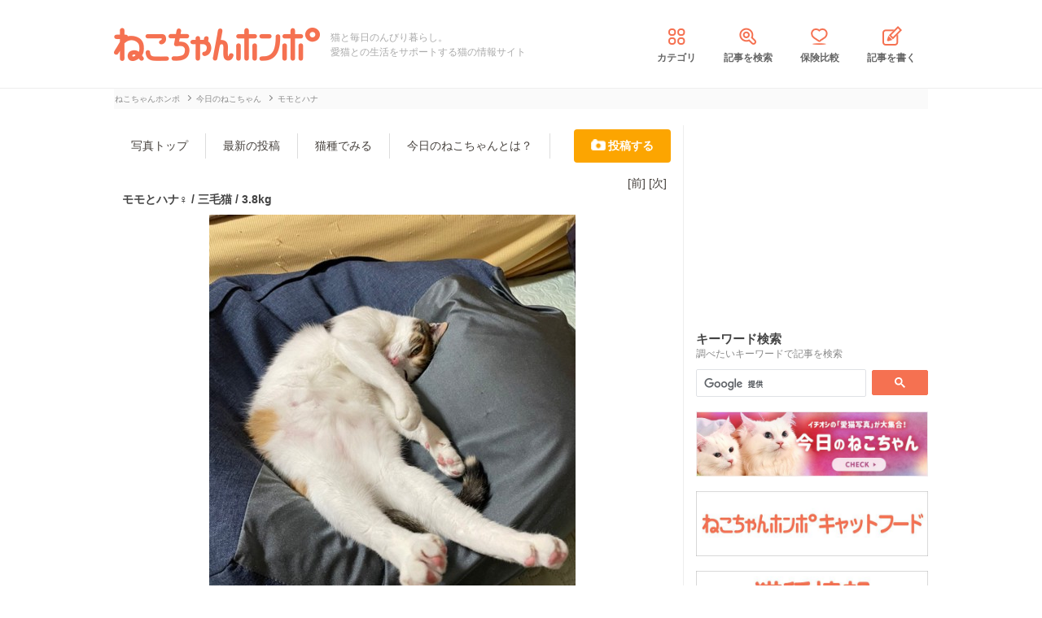

--- FILE ---
content_type: text/html; charset=UTF-8
request_url: https://nekochan.jp/photo/detail/28178
body_size: 8376
content:

<!doctype html>
<html><head prefix="og: http://ogp.me/ns# fb: http://ogp.me/ns/fb# article: http://ogp.me/ns/article#">
<meta charset="utf-8">

<!-- アイモバイルのオーバーレイ広告＆ディスプレイ広告＆オファーウォール -->
<script type="text/javascript">
  window.pbjsFlux = window.pbjsFlux || {};
  window.pbjsFlux.que = window.pbjsFlux.que || [];
</script>
<script async='async' src="https://flux-cdn.com/client/1000342/nekochan_01601.min.js"></script>

<script type="text/javascript">
  window.googletag = window.googletag || {};
  window.googletag.cmd = window.googletag.cmd || [];
</script>
<script async='async' src='https://securepubads.g.doubleclick.net/tag/js/gpt.js'></script>

<script type="text/javascript">
  window.fluxtag = {
    readyBids: {
      prebid: false,
      google: false
    },
    failSafeTimeout: 3e3,
    isFn: function isFn(object) {
      var _t = 'Function';
      var toString = Object.prototype.toString;
      return toString.call(object) === '[object ' + _t + ']';
    },
    launchAdServer: function () {
      if (!fluxtag.readyBids.prebid) {
        return;
      }
      fluxtag.requestAdServer();
    },
    requestAdServer: function () {
      if (!fluxtag.readyBids.google) {
        fluxtag.readyBids.google = true;
        googletag.cmd.push(function () {
          if (!!(pbjsFlux.setTargetingForGPTAsync) && fluxtag.isFn(pbjsFlux.setTargetingForGPTAsync)) {
            pbjsFlux.que.push(function () {
              pbjsFlux.setTargetingForGPTAsync();
            });
          }
          googletag.pubads().refresh(imobile_gam_slots);
        });
      }
    }
  };
</script>

<script type="text/javascript">
  setTimeout(function() {
    fluxtag.requestAdServer();
  }, fluxtag.failSafeTimeout);
</script>

<script type="text/javascript">
  var imobile_gam_slots = [];
  googletag.cmd.push(function () {
    var REFRESH_KEY = 'refresh';
    var REFRESH_VALUE = 'true';
    imobile_gam_slots.push(googletag.defineSlot('/9176203,21675598135/1884341', [[200, 200], [300, 280], [250, 250], 'fluid', [336, 280], [320, 180], [300, 250]], 'div-gpt-ad-1736155830573-0').addService(googletag.pubads()));
    imobile_gam_slots.push(googletag.defineSlot('/9176203,21675598135/1884342', ['fluid', [200, 200], [320, 180], [250, 250], [300, 250], [336, 280], [300, 280]], 'div-gpt-ad-1736155889885-0').addService(googletag.pubads()));
    imobile_gam_slots.push(googletag.defineSlot('/9176203,21675598135/1884343', [[250, 250], [336, 280], [320, 180], [200, 200], 'fluid', [300, 250], [300, 280]], 'div-gpt-ad-1736155949353-0').addService(googletag.pubads())); 
    imobile_gam_slots.push(googletag.defineSlot('/9176203,21675598135/1860436', [[320, 50], [320, 75], [320, 100], [320, 120], 'fluid', [320, 180]], 'div-gpt-ad-1717554377638-0').setTargeting(REFRESH_KEY, REFRESH_VALUE).setTargeting('test', 'event').addService(googletag.pubads()));
    // Number of seconds to wait after the slot becomes viewable.
    var SECONDS_TO_WAIT_AFTER_VIEWABILITY = 30;
    googletag.pubads().addEventListener('impressionViewable', function(event) {
      var slot = event.slot;
      if (slot.getTargeting(REFRESH_KEY).indexOf(REFRESH_VALUE) > -1) {
        window.imgoogletagrefresh = setTimeout(function() {
          googletag.pubads().refresh([slot]);
        }, SECONDS_TO_WAIT_AFTER_VIEWABILITY * 1000);
      }
    });

    googletag.pubads().enableSingleRequest();
    googletag.pubads().collapseEmptyDivs();
    googletag.pubads().disableInitialLoad();
    googletag.enableServices();

    if (!!(window.pbFlux) && !!(window.pbFlux.prebidBidder) && fluxtag.isFn(window.pbFlux.prebidBidder)) {
      pbjsFlux.que.push(function () {
        window.pbFlux.prebidBidder();
      });
    } else {
      fluxtag.readyBids.prebid = true;
      fluxtag.launchAdServer();
    }
  });
</script>
<meta http-equiv="X-UA-Compatible" content="IE=edge">
<title>モモとハナ（0歳）三毛猫の投稿写真 28178 | ねこちゃんホンポ</title>

<link rel="canonical" href="https://nekochan.jp/photo/detail/28178">


<meta name="description" content="モモとハナ（0歳）三毛猫 | 2022/11/13 21:35の投稿写真│眠いがシェー！究極のシェー寝│ねこちゃんホンポでは愛猫の写真を随時募集中。ぜひご投稿下さい♪">


<meta name="viewport" content="width=device-width, initial-scale=1">

<meta name="thumbnail" content="">
	

<meta name="google-site-verification" content="-FbfqIw_Dcqe6812lr9rTbev2lT-1AgDlOek_Ga6Yjk">
<meta name="google-site-verification" content="6mUyVUzQn4AS9avxb00F6cRAlfmaUz02d0LpEkdUDZg">

<meta name="p:domain_verify" content="e7d95b659c7cbc380bd2ab5b62170ffe">
<meta property="fb:admins" content="100008615237695">
<meta property="og:site_name" content="ねこちゃんホンポ">
<meta property="og:title" content="モモとハナ（0歳）三毛猫の投稿写真 28178 | ねこちゃんホンポ">
<meta property="og:locale" content="ja_JP">
<meta property="og:type" content="article">
<meta property="og:description" content="モモとハナ（0歳）三毛猫 | 2022/11/13 21:35の投稿写真│眠いがシェー！究極のシェー寝│ねこちゃんホンポでは愛猫の写真を随時募集中。ぜひご投稿下さい♪">
<meta property="og:url" content="https://nekochan.jp/photo/detail/28178">
<meta name="twitter:site" content="@necochan_honpo">
<meta name="twitter:description" content="モモとハナ（0歳）三毛猫 | 2022/11/13 21:35の投稿写真│眠いがシェー！究極のシェー寝│ねこちゃんホンポでは愛猫の写真を随時募集中。ぜひご投稿下さい♪">
<meta name="twitter:creator" content="@necochan_honpo">
<meta name="twitter:card" content="summary_large_image">
<meta name="twitter:title" content="モモとハナ（0歳）三毛猫の投稿写真 28178 | ねこちゃんホンポ">
<meta property="og:image" content="https://images.nekochan.jp/images/ogp-nekochan.png">
<meta name="twitter:image" content="https://images.nekochan.jp/images/ogp-nekochan.png">
	
<meta name="ROBOTS" CONTENT="NONE">
<meta name="robots" content="max-image-preview:large">

<style>img{max-width:100%;height:auto}</style>

<link rel="stylesheet" media="all" type="text/css" href="https://images.nekochan.jp/css/reset.css">
<link rel="stylesheet" media="all" type="text/css" href="https://images.nekochan.jp/css/style.css?1758256958">
<link rel="stylesheet" media="all" type="text/css" href="https://images.nekochan.jp/css/bs_forms.css?1766109494">
<link rel="stylesheet" media="all" type="text/css" href="https://images.nekochan.jp/css/articles_utility.css?1765853245">

<link rel="stylesheet" media="all" type="text/css" href="https://images.nekochan.jp/css/photo_style.css?1740643042">
	

<script src="https://ajax.googleapis.com/ajax/libs/jquery/1.11.2/jquery.min.js"></script>



<style type="text/css">
  .leave_recommend {
    position: fixed;
    inset: 0px;
    display: block;
    box-sizing: border-box;
    margin: auto;    
    background-color: #fff;
    overflow: hidden scroll;
    z-index: 2147483647;
  }
</style>

<link rel="alternate" type="application/atom+xml" title="Atom" href="/rss/atom.xml">

<!--icon-->
<link rel="shortcut icon" href="https://images.nekochan.jp/images/favi.ico" type="image/vnd.microsoft.icon">
<link rel="icon" href="https://images.nekochan.jp/images/favi.ico" type="image/vnd.microsoft.icon">
<link rel="apple-touch-icon" href="https://images.nekochan.jp/images/apple-touch-icon.png?20231013">
<link rel="apple-touch-icon" sizes="180x180" href="https://images.nekochan.jp/images/apple-touch-icon-180x180.png?20231013">


<script src="https://images.nekochan.jp/js/photo_good.js?1749100243"></script>


<!-- Global site tag (gtag.js) - Google Analytics -->
<script async src="https://www.googletagmanager.com/gtag/js?id=G-DRBWQ969NG"></script>
<script>
  window.dataLayer = window.dataLayer || [];
  function gtag(){dataLayer.push(arguments);}
  gtag('js', new Date());
  //gtag('config', 'G-DRBWQ969NG');
  gtag('config', 'G-DRBWQ969NG', {
    'content_group': ''
  });
</script>



  
<!-- Geniee Wrapper Head Tag -->
<script>
  window.gnshbrequest = window.gnshbrequest || {cmd:[]};
  window.gnshbrequest.cmd.push(function(){
    window.gnshbrequest.forceInternalRequest();
  });
</script>

<script async src="https://cpt.geniee.jp/hb/v1/143133/360/wrapper.min.js"></script>

<!-- <script async src="https://imp-adedge.i-mobile.co.jp/smarttags/438/nekochan.jp/default.js"></script>
<script>
  window.smarttag = window.smarttag || {cmd: []};
</script> -->

<script src="https://crs.adapf.com/cirqua.js?id=Z2nzn15e" id="cirqua-jssdk"></script>


<script async='async' src='https://www.googletagservices.com/tag/js/gpt.js'></script>
<script>
var googletag = googletag || {};
googletag.cmd = googletag.cmd || [];
</script>

<script>
googletag.cmd.push(function() {
googletag.defineSlot('/34264398/adstir_560_78152_202660', [300, 250], 'div-gpt-ad-1559010693978-0').addService(googletag.pubads());
googletag.pubads().enableSingleRequest();
googletag.enableServices();
});
</script>
	
<script>
googletag.cmd.push(function() {
googletag.defineSlot('/34264398/adstir_560_78152_202661', [300, 250], 'div-gpt-ad-1559010719075-0').addService(googletag.pubads());
googletag.pubads().enableSingleRequest();
googletag.enableServices();
});
</script>


<!-- Geniee Wrapper Head Tag -->
<!-- ジーニーのインストリーム広告用 -->
<script>
  window.gnshbrequest = window.gnshbrequest || {cmd:[]};
  window.gnshbrequest.cmd.push(function(){
    window.gnshbrequest.forceInternalRequest();
  });
</script>
<script async src="https://securepubads.g.doubleclick.net/tag/js/gpt.js"></script>
<script async src="https://cpt.geniee.jp/hb/v1/143133/360/wrapper.min.js"></script>
<!-- /Geniee Wrapper Head Tag -->

 <script async src="https://fundingchoicesmessages.google.com/i/pub-8547575683716908?ers=1" nonce="hcbUSyYjq4dmDgMXsan9RQ"></script><script nonce="hcbUSyYjq4dmDgMXsan9RQ">(function() {function signalGooglefcPresent() {if (!window.frames['googlefcPresent']) {if (document.body) {const iframe = document.createElement('iframe'); iframe.style = 'width: 0; height: 0; border: none; z-index: -1000; left: -1000px; top: -1000px;'; iframe.style.display = 'none'; iframe.name = 'googlefcPresent'; document.body.appendChild(iframe);} else {setTimeout(signalGooglefcPresent, 0);}}}signalGooglefcPresent();})();</script>
</head>
	
<body class="">



<!-- アイモバイルのオーバーレイ広告 -->
<div id="im_panel" style='position:fixed;bottom:0;left:0;right:0;width:100%;background:rgba(0, 0, 0, 0);z-index:99998;text-align:center;transform:translate3d(0, 0, 0);'>
  <button type="button" id="im_panel_close" class="btn_parts_sp" onclick="document.getElementById('im_panel').style.display='none'"></button>
  <div id='div-gpt-ad-1717554377638-0' style='margin:auto;text-align:center;z-index:99999;'>
    <script>
      googletag.cmd.push(function() { googletag.display('div-gpt-ad-1717554377638-0'); });
    </script>
  </div>
</div>
<style>.btn_parts_sp{font-family:Arial;width:14px;height:14px;margin:0;padding:0;padding:0;position:absolute;top:-13px;left:5px;cursor:pointer;background:rgba(0,0,0,0);border:none}.btn_parts_sp::after,.btn_parts_sp::before{content:"";position:absolute;top:50%;left:50%;width:2px;height:14px;background:#000}.btn_parts_sp::before{transform:translate(-50%,-50%) rotate(45deg)}.btn_parts_sp::after{transform:translate(-50%,-50%) rotate(-45deg)}@media screen and (min-width:599px){#im_panel{display:none}}</style>

<!--facebook tag-->
<div id="fb-root"></div>
<script>
(function(d, s, id) {
  var js, fjs = d.getElementsByTagName(s)[0];
  if (d.getElementById(id)) return;
  js = d.createElement(s); js.id = id;
  js.async = true;
  js.src = "//connect.facebook.net/ja_JP/sdk.js#xfbml=1&version=v2.0";
  fjs.parentNode.insertBefore(js, fjs);
}(document, 'script', 'facebook-jssdk'));

</script>
<script>
  (function() {
    var cx = '000998346455513717258:bulxnkga2y0';
    var gcse = document.createElement('script');
    gcse.type = 'text/javascript';
    gcse.async = true;
    gcse.src = 'https://cse.google.com/cse.js?cx=' + cx;
    var s = document.getElementsByTagName('script')[0];
    s.parentNode.insertBefore(gcse, s);
  })();
</script>

<div id="container">

<header id="header">
<div class="wrap">
	
<div class="header_logo">	<a href="https://nekochan.jp/"><img src="https://images.nekochan.jp/images/common/header_logo.png" alt="愛猫との生活をサポートする猫の情報サイト　ねこちゃんホンポ" width="254" height="42"></a>
	</div>
<div class="header_dis">猫と毎日のんびり暮らし。<br>愛猫との生活をサポートする猫の情報サイト</div>

<nav class="header_nav">
<ul>
<li><a href="https://nekochan.jp/cat/category_list"><img src="https://images.nekochan.jp/images/common/nav_cate.png" alt="カテゴリ" width="30" height="30">カテゴリ</a></li>
<li><a href="https://nekochan.jp/cat/search_form"><img src="https://images.nekochan.jp/images/common/nav_search.png" alt="記事を検索" width="30" height="30">記事を検索</a></li>
<li><a href="https://pet-hoken-hikaku.jp/insurance/detail/cat/0" target="_blank"><img src="https://images.nekochan.jp/images/common/nav_hoken.png" alt="保険比較" width="30" height="30">保険比較</a></li>
<li><a href="https://pochiwriter.com/" target="_blank"><img src="https://images.nekochan.jp/images/common/nav_post.png" alt="記事を書く" width="30" height="30">記事を書く</a></li>
</ul>
</nav>
		
</div>
</header>

<div class="wrap">

<div class="breadcrumb">
		<ul class="list" itemscope itemtype="http://schema.org/BreadcrumbList">
						<li itemprop="itemListElement" itemscope itemtype="http://schema.org/ListItem">
			<a href="https://nekochan.jp/" itemprop="item">
				<span itemprop="name">ねこちゃんホンポ</span>
			</a>
			<meta itemprop="position" content="1" />
		</li>
								<li itemprop="itemListElement" itemscope itemtype="http://schema.org/ListItem">
			<a href="https://nekochan.jp/photo" itemprop="item">
				<span itemprop="name">今日のねこちゃん</span>
			</a>
			<meta itemprop="position" content="2" />
		</li>
								<li class="detail_title">
			<span>モモとハナ</span>
		</li>
					</ul>
</div>

<div id="main" class="n-photo photo_detail">
	
	<div class="nav_menu">
	<ul>
		<li><a href="https://nekochan.jp/photo">写真トップ</a></li>
		<li><a href="https://nekochan.jp/photo/lists/all">最新の投稿</a></li>
		<li><a href="https://nekochan.jp/photo/breed_of_cats/lists">猫種でみる</a></li>
				<li><a href="https://nekochan.jp/photo/info">今日のねこちゃんとは？</a></li>
				<li class="regist"><a href="https://nekochan.jp/photo/breed_of_cats/regist">投稿する</a></li>
	</ul>
</div>
	
	<div class="detail_head">
		<div class="detail_head_navi">
			<ul>
								<li class="prev"><a href="https://nekochan.jp/photo/detail/28233">[前]</a></li>
												<li class="next"><a href="https://nekochan.jp/photo/detail/28177">[次]</a></li>
							</ul>
		</div>
		<div class="profile">
			<h1>モモとハナ♀						/ 三毛猫			 / 3.8kg</h1>
		</div>
	</div>
	
	<div class="photo">
		<img src="https://cdn.p-nest.co.jp/c/nekochan.jp/pro/resize/600x600/100/1/227bdf3fcd301087b235f356bfa663c9.jpg" width="450" height="600" alt="猫 三毛猫 モモとハナの写真">
	</div>
	<div class="upload_info">
		<p>投稿者: ヴェイパー</p>
		<p class="post_date">投稿日: 11/13</p>
	</div>
	
	<div class="desc">眠いがシェー！究極のシェー寝</div>
	<div class="post_info">
		<ul>
			<li id="photo_good" data-seq="28178" data-good_num="2"><span><img src="https://images.nekochan.jp/images/photo/iine.png" alt="いいね！" width="60" height="14">2</span></li>
			<li class="num"><img src="https://images.nekochan.jp/images/photo/ashiato.png" alt="足跡" width="17" height="14">213</li>
			<li class="report_link">[<a href="https://nekochan.jp/photo/report/28178">通報</a>]</li>
		</ul>
	</div>
	
	<div class="ads">
			</div>
	<div class="user_block">
		<div class="block">[<a href="https://nekochan.jp/photo/block/28178" onclick="return confirm('今後このユーザーの投稿は表示されなくなります。ブロックしてよろしいですか')">このユーザーをブロックする</a>]</div>
	</div>
	<div class="navi">
		<ul class="clearfix">
						<li class="prev"><a href="https://nekochan.jp/photo/detail/28233"><img src="https://cdn.p-nest.co.jp/c/nekochan.jp/pro/crop/100x100/center/7/c0e4e08b5be1f2d78d1ea49ca30abe46.jpg" alt="Prev Thumbnail" width="100" height="100" loading="lazy"><span>前の写真</span></a></li>
									<li class="next"><a href="https://nekochan.jp/photo/detail/28177"><img src="https://cdn.p-nest.co.jp/c/nekochan.jp/pro/crop/100x100/center/1/189fe13c8f448e9103dffab8aacbdd44.jpg" alt="Next Thumbnail" width="100" height="100" loading="lazy"><span>次の写真</span></a></li>
					</ul>
	</div>
	<div class="new_photos">
		<p class="sec_title">みんなの投稿(三毛猫)</p>
		<ul class="photo_loop list-style">
					<li class="photo_card">
				<a href="https://nekochan.jp/photo/detail/30982">
				<div class="photo_card_eyecatch">
					<img src="https://cdn.p-nest.co.jp/c/nekochan.jp/pro/crop/180x180/center/9/538a8489d1e7502b8e3f090fbae7cb64.jpg" alt="みゃあ画像" width="180" height="180" loading="lazy">
				</div>
				<div class="photo_card_detail">
					<p class="photo_card_doginfo">みゃあ/0歳/♀</p>
					<p class="photo_card_dis">この場所大好き💕甘えたさん笑笑</p>
				</div>
				</a>
			</li>
					<li class="photo_card">
				<a href="https://nekochan.jp/photo/detail/30904">
				<div class="photo_card_eyecatch">
					<img src="https://cdn.p-nest.co.jp/c/nekochan.jp/pro/crop/180x180/center/7/b0f851031af0f212f21a7af92a0a803f.jpg" alt="みゃあ画像" width="180" height="180" loading="lazy">
				</div>
				<div class="photo_card_detail">
					<p class="photo_card_doginfo">みゃあ/0歳/♀</p>
					<p class="photo_card_dis">やっとゆっくり寝れるにゃ〜</p>
				</div>
				</a>
			</li>
					<li class="photo_card">
				<a href="https://nekochan.jp/photo/detail/30890">
				<div class="photo_card_eyecatch">
					<img src="https://cdn.p-nest.co.jp/c/nekochan.jp/pro/crop/180x180/center/6/fb80429fd9cf0d564c348cc7e1568421.jpg" alt="もも画像" width="180" height="180" loading="lazy">
				</div>
				<div class="photo_card_detail">
					<p class="photo_card_doginfo">もも/3歳/♀</p>
					<p class="photo_card_dis">布団からひょっこり顔出しももちゃん🤗</p>
				</div>
				</a>
			</li>
					<li class="photo_card">
				<a href="https://nekochan.jp/photo/detail/30868">
				<div class="photo_card_eyecatch">
					<img src="https://cdn.p-nest.co.jp/c/nekochan.jp/pro/crop/180x180/center/2/3dd3cc49099db9c07e21f4475dcc2885.jpg" alt="もも画像" width="180" height="180" loading="lazy">
				</div>
				<div class="photo_card_detail">
					<p class="photo_card_doginfo">もも/5歳/♀</p>
					<p class="photo_card_dis">置き配終了の写真に写り込んだお嬢ちゃん…</p>
				</div>
				</a>
			</li>
					<li class="photo_card">
				<a href="https://nekochan.jp/photo/detail/30772">
				<div class="photo_card_eyecatch">
					<img src="https://cdn.p-nest.co.jp/c/nekochan.jp/pro/crop/180x180/center/9/cd7adadd1b34550221f444f9f1643c3b.jpg" alt="小麦画像" width="180" height="180" loading="lazy">
				</div>
				<div class="photo_card_detail">
					<p class="photo_card_doginfo">小麦/3歳/♀</p>
					<p class="photo_card_dis">縁側で日向ぼっこ中
夏だけど暑くないの…</p>
				</div>
				</a>
			</li>
					<li class="photo_card">
				<a href="https://nekochan.jp/photo/detail/30749">
				<div class="photo_card_eyecatch">
					<img src="https://cdn.p-nest.co.jp/c/nekochan.jp/pro/crop/180x180/center/5/9fe7e0d6d91152fc1643e619ab12d527.jpg" alt="小麦画像" width="180" height="180" loading="lazy">
				</div>
				<div class="photo_card_detail">
					<p class="photo_card_doginfo">小麦/2歳/♀</p>
					<p class="photo_card_dis">サーヤの使っている氷入りのコップに
手…</p>
				</div>
				</a>
			</li>
					<li class="photo_card">
				<a href="https://nekochan.jp/photo/detail/30734">
				<div class="photo_card_eyecatch">
					<img src="https://cdn.p-nest.co.jp/c/nekochan.jp/pro/crop/180x180/center/2/0338ecd635fe1755f5da9052360999ab.jpg" alt="もも画像" width="180" height="180" loading="lazy">
				</div>
				<div class="photo_card_detail">
					<p class="photo_card_doginfo">もも/5歳/♀</p>
					<p class="photo_card_dis">うわっ、スゴイ牙…　　　　　　</p>
				</div>
				</a>
			</li>
					<li class="photo_card">
				<a href="https://nekochan.jp/photo/detail/30559">
				<div class="photo_card_eyecatch">
					<img src="https://cdn.p-nest.co.jp/c/nekochan.jp/pro/crop/180x180/center/6/55ddbba23aecac633b4f98ee8e0bf4f4.jpg" alt="ニケ画像" width="180" height="180" loading="lazy">
				</div>
				<div class="photo_card_detail">
					<p class="photo_card_doginfo">ニケ/15歳/♀</p>
					<p class="photo_card_dis">行儀が良くていつも控えめ</p>
				</div>
				</a>
			</li>
				</ul>
	<!-- / .new_photos -->
	</div>
	<div class="post_photo_inv">
		<div class="more_photo wide_btn"><a href="https://nekochan.jp/photo/lists/108">もっと見る</a></div>
	</div>

 <!-- / #main -->
</div>
<div id="side">

	<div class="top_ad">
		<script async src="//pagead2.googlesyndication.com/pagead/js/adsbygoogle.js"></script>
<!-- neco001_PC_右カラムE -->
<ins class="adsbygoogle"
     style="display:inline-block;width:300px;height:250px"
     data-ad-client="ca-pub-1933819245264512"
     data-ad-slot="8384910041"></ins>
<script>
(adsbygoogle = window.adsbygoogle || []).push({});
</script>	</div>
	
	<!--search-->
	<div class="side_search">
		<h4 class="sidebar_title">
			キーワード検索
			<span class="side_memo">調べたいキーワードで記事を検索</span>
		</h4>
		<div class="form">
			<div class="gcse-searchbox-only"></div>
		</div>
	</div>
	
	<div class="home_banner">
		<p><a href="https://nekochan.jp/photo?ref=photo&src=nekotop_banner"><img src="https://cdn.p-nest.co.jp/c/nekochan.jp/pro/resize/600x600/100/7/e2220f7c554288f54767832f8ecbf01a.jpg" alt="今日のねこちゃん" width="320" height="90" loading="lazy"></a></p>
<p><a href="https://nekochan.jp/catfood"><img src="https://cdn.p-nest.co.jp/c/nekochan.jp/pro/resize/600x600/100/6/706299fccb99db5bf076733e6e3627fa.jpg" alt="キャットフード" width="320" height="90" loading="lazy"></a></p>
<p><a href="https://nekochan.jp/catspecies"><img src="https://cdn.p-nest.co.jp/c/nekochan.jp/pro/resize/600x600/100/9/2d77724188b767fb8ffbac10150c1f4b.jpg" alt="猫種情報" width="320" height="90" loading="lazy"></a></p>
<p><a href="https://nekochan.jp/news?ref=news_nekotop_banner"><img src="https://cdn.p-nest.co.jp/c/nekochan.jp/pro/resize/600x600/100/6/649e7645b190136b857e8687310351a7.jpg" alt="ねこちゃんホンポニュース" width="320" height="90" loading="lazy"></a></p>
<p><a href="https://nekochan-honpo.stores.jp/" target="_blank"><img src="https://cdn.p-nest.co.jp/c/nekochan.jp/pro/resize/600x600/100/5/7a174114e44a5eb46827c5fa4c9b54c1.jpg" alt="ねこちゃんホンポ オリジナルLINEスタンプ" width="320" height="90" loading="lazy"></a></p>
<p><a href="https://nekochan.jp/cat/article/408"><img src="https://cdn.p-nest.co.jp/c/nekochan.jp/pro/resize/600x600/100/4/5064c5dbdc1dd5a8916ae13de194aaf5.jpg" alt="猫が食べてはいけないもの一覧" width="320" height="90" loading="lazy"></a></p>
<p><a href="https://pet-hoken-hikaku.jp/" target="_blank"><img src="https://cdn.p-nest.co.jp/c/wanchan.jp/pro/resize/600x600/100/4/8fd35b4f0ea7d893ebe76da0a3674525.jpg" alt="ペット保険比較" width="320" height="90" loading="lazy"></a></p>
<p><a href="https://nekochan.jp/nyanlink" target="_blank"><img src="https://cdn.p-nest.co.jp/c/nekochan.jp/pro/resize/600x600/100/4/f736b844d710747eb770a8c4eb0de3f0.jpg" alt="にゃんリンク" width="320" height="90" loading="lazy"></a></p>	</div>

</div>

 <!-- / .wrap -->
</div>


<footer class="footer">
	
	<div id="pagetop"><p><img src="https://images.nekochan.jp/images/common/top_page_sp.png" alt="先頭へ" width="66" height="78" loading="lazy"></p>先頭へ</div>

	<div class="footer_container">
		<div class="footer_nav">
			<dl class="service">
				<dt>サービス一覧</dt>
				<dd>
					<ul class="list">
						<li><a href="https://nekochan.jp/photo">今日のねこちゃん</a></li>
						<li><a href="https://pet-hoken-hikaku.jp/">ペット保険</a></li>
						<li><a href="https://nekochan.jp/nyanlink">にゃんリンク</a></li>
					</ul>
				</dd>
			</dl>
			<dl class="about">
				<dt>ねこちゃんホンポについて</dt>
				<dd>
				<ul class="list">
					<li><a href="https://nekochan.jp/top/feature">ねこちゃんホンポとは</a></li>
					<li><a href="https://nekochan.jp/top/editpolicy">編集ポリシー</a></li>
					<li><a href="https://nekochan.jp/cat/category_list">カテゴリ一覧</a></li>
					<li><a href="https://nekochan.jp/cat/search_form">記事を検索</a></li>
					<li><a href="https://nekochan.jp/cat/specialist">専門家一覧</a></li>
					<li><a href="https://pochiwriter.com/" target="_blank" rel="nofollow">ライター募集</a></li>
				</ul>
				<ul class="list">
					<li><a href="https://nekochan.jp/top/rule">利用規約</a></li>
					<li><a href="https://nekochan.jp/top/privacy">プライバシーポリシー</a></li>
					<li><a href="https://nekochan.jp/top/company">運営会社</a></li>
					<li><script type="text/javascript">
	//<![CDATA[
	var l=new Array();
	l[0] = '>';
	l[1] = 'a';
	l[2] = '/';
	l[3] = '<';
	l[4] = '|12379';
	l[5] = '|12431';
	l[6] = '|21512';
	l[7] = '|12356';
	l[8] = '|21839';
	l[9] = '|12362';
	l[10] = '>';
	l[11] = '"';
	l[12] = '|112';
	l[13] = '|106';
	l[14] = '|46';
	l[15] = '|110';
	l[16] = '|97';
	l[17] = '|104';
	l[18] = '|99';
	l[19] = '|111';
	l[20] = '|107';
	l[21] = '|101';
	l[22] = '|110';
	l[23] = '|64';
	l[24] = '|111';
	l[25] = '|102';
	l[26] = '|110';
	l[27] = '|105';
	l[28] = ':';
	l[29] = 'o';
	l[30] = 't';
	l[31] = 'l';
	l[32] = 'i';
	l[33] = 'a';
	l[34] = 'm';
	l[35] = '"';
	l[36] = '=';
	l[37] = 'f';
	l[38] = 'e';
	l[39] = 'r';
	l[40] = 'h';
	l[41] = ' ';
	l[42] = 'a';
	l[43] = '<';

	for (var i = l.length-1; i >= 0; i=i-1) {
		if (l[i].substring(0, 1) === '|') document.write("&#"+unescape(l[i].substring(1))+";");
		else document.write(unescape(l[i]));
	}
	//]]>
</script></li>
				</ul>
				</dd>
			</dl>
		</div>

		<div class="logo">
			<a href="https://nekochan.jp/"><img src="https://images.nekochan.jp/images/common/footer_logo_sp.png" alt="ねこちゃんホンポ" width="440" height="68" loading="lazy"></a>
			
						<p class="note">猫のために、猫の気持ちを知り、猫と共に暮らす。ねこちゃんホンポは、あなたと愛猫の共同生活に色付けをする猫専門の情報サイトです。</p>
						<ul class="footer_nsn_link">
				<!--ツイッター-->
				<li class="twitter">
					<a href="https://twitter.com/necochan_honpo" target="_blank"><img src="https://images.nekochan.jp/images/common/article_twitter_sp.png" alt="Twitterページ" width="50" height="50" loading="lazy"></a>
				</li>
				<!--Facebook-->
				<li class="facebook">
					<a href="https://www.facebook.com/necochan.honpo/" target="_blank"><img src="https://images.nekochan.jp/images/common/article_facebook_sp.png" alt="Facebookページ" width="50" height="50" loading="lazy"></a>
				</li>
			</ul>
		</div>
	</div>

	<div class="copyright">
		<div class="wrap"><small>Copyright © P-NEST JAPAN INC.</small></div>
	</div>
</footer>

</div>
<!--end container -->


<script type="text/javascript" src="https://images.nekochan.jp/js/jquery.cookie.min.js"></script>
<script type="text/javascript" src="https://images.nekochan.jp/js/basic.js"></script>

<!--マーベリック-->
<script src="https://crs.adapf.com/cirqua.js?id=Z2nzn15e" id="cirqua-jssdk"></script>


<!--マイクロアドDMP -->
<script type="text/javascript" src="//d-cache.microad.jp/js/td_nh_access.js"></script>
<script type="text/javascript">
  microadTd.NH.start({})
</script>



<script src="https://cdn.webpush.jp/js/pushone.js" charset="utf-8" data-bptoken="f47ae6a320b25f29d57561b2debba7912402590fd6e44f56d8d1901694a7652f"></script>

</body>
</html>



--- FILE ---
content_type: text/html; charset=utf-8
request_url: https://www.google.com/recaptcha/api2/aframe
body_size: 113
content:
<!DOCTYPE HTML><html><head><meta http-equiv="content-type" content="text/html; charset=UTF-8"></head><body><script nonce="GeVaennsSfkRvliqI-990Q">/** Anti-fraud and anti-abuse applications only. See google.com/recaptcha */ try{var clients={'sodar':'https://pagead2.googlesyndication.com/pagead/sodar?'};window.addEventListener("message",function(a){try{if(a.source===window.parent){var b=JSON.parse(a.data);var c=clients[b['id']];if(c){var d=document.createElement('img');d.src=c+b['params']+'&rc='+(localStorage.getItem("rc::a")?sessionStorage.getItem("rc::b"):"");window.document.body.appendChild(d);sessionStorage.setItem("rc::e",parseInt(sessionStorage.getItem("rc::e")||0)+1);localStorage.setItem("rc::h",'1769862056943');}}}catch(b){}});window.parent.postMessage("_grecaptcha_ready", "*");}catch(b){}</script></body></html>

--- FILE ---
content_type: application/javascript
request_url: https://cpt.geniee.jp/hb/v1/143133/360/wrapper.min.js
body_size: 8617
content:
(()=>{var B=Object.defineProperty;var _=Object.getOwnPropertySymbols;var E=Object.prototype.hasOwnProperty,D=Object.prototype.propertyIsEnumerable;var S=(h,b,g)=>b in h?B(h,b,{enumerable:!0,configurable:!0,writable:!0,value:g}):h[b]=g,k=(h,b)=>{for(var g in b||(b={}))E.call(b,g)&&S(h,g,b[g]);if(_)for(var g of _(b))D.call(b,g)&&S(h,g,b[g]);return h};(()=>{if(window.gn_wrapper_executed){console.warn("This script has been called twice.");return}const h=new URLSearchParams(location.search).get("gn_perf")!==null,b=a=>{!h||performance.mark(["loadScript",a,"start"].join("-"))},g=a=>{if(!!h){performance.mark(["loadScript",a,"end"].join("-"));try{performance.measure(["loadScript",a].join("-"),["loadScript",a,"start"].join("-"),["loadScript",a,"end"].join("-"))}catch(e){console.error(e)}}};window.gn_wrapper_executed=!0,window.gn_wrapper_queue=window.gn_wrapper_queue||[],window.googletag=window.googletag||{},window.googletag.cmd=window.googletag.cmd||[],window.gnpb=window.gnpb||{},window.gnpb.que=window.gnpb.que||[],window.gnshbrequest=window.gnshbrequest||{},window.gnshbrequest.cmd=window.gnshbrequest.cmd||[],function(a){var s,i,d,t;const e=o=>o?(o^Math.random()*16>>o/4).toString(16):([1e7]+-1e3+-4e3+-8e3+-1e11).replace(/[018]/g,e);a.gn_pvid=(t=(d=a.gn_pvid)!=null?d:(i=(s=a.crypto)==null?void 0:s.randomUUID)==null?void 0:i.call(s))!=null?t:e()}(window),window.gnshbrequest.cmd.push(function(){window.gnshbrequest.registerPassback("1503852"),window.gnshbrequest.registerPassback("1521136"),window.gnshbrequest.registerPassback("1567125"),window.gnshbrequest.registerPassback("1567126"),window.gnshbrequest.registerPassback("1567127"),window.gnshbrequest.registerPassback("1567128"),window.gnshbrequest.registerPassback("1567129"),window.gnshbrequest.registerPassback("1567130"),window.gnshbrequest.registerPassback("1594610"),window.gnshbrequest.registerPassback("1594611"),window.gnshbrequest.registerPassback("1594612"),window.gnshbrequest.registerPassback("1594613"),window.gnshbrequest.registerPassback("1595837"),window.gnshbrequest.registerPassback("1595838"),window.gnshbrequest.registerPassback("1595839"),window.gnshbrequest.registerPassback("1607032"),window.gnshbrequest.registerPassback("1607033"),window.gnshbrequest.registerPassback("1607034")}),window.addEventListener("message",function(a){a.data.type==="CptApplyPassback"&&window.gnshbrequest.cmd.push(function(){window.gnshbrequest.applyPassback(a.data.target,a.data.org,!0)})}),function(a){var e={CLICK_URL:"##hb_native_linkurl##",IMG_LINK:"##hb_native_image##",TITLE:"##hb_native_title##",SPONSOR:"##hb_native_brand##"},s=`
<style>
    .gn-nad_container-wrap * {
        margin: 0;
        padding: 0;
        box-sizing: border-box;
        font-family: Hiragino Kaku Gothic Pro,\u30D2\u30E9\u30AE\u30CE\u89D2\u30B4 Pro W3,Meiryo,\u30E1\u30A4\u30EA\u30AA,Osaka,MS PGothic,arial,helvetica,sans-serif;
    }

    .gn-nad_container-wrap {
        position: relative;
    }

    .gn-nad_container {
        text-decoration: none;
        display: flex;
        background: #fff;
        position: relative;
        padding: 8px;
        border-bottom: 1px solid #ccc;
    }

    .gn-nad_image-container {
        width: 80px;
        height: 80px;
        margin-right: 10px;
        flex-shrink: 0;
        background: url(${e.IMG_LINK}) no-repeat center center;
        background-size: cover;
    }

    .gn-nad_text-container {
        position: relative;
        width: 100%;
    }

    .gn-nad_text-title {
        display: -webkit-box;
        -webkit-box-orient: vertical;
        -webkit-line-clamp: 3;
        overflow: hidden;
        color: #333;
        line-height: 1.4;
        font-weight: 700;
        font-size: 14px;
        padding-top: 5px;
    }

    .gn-nad_text-optout {
        position: absolute;
        bottom: 0;
        left: 0;
        color: #999;
        font-size: 10px;
    }
</style>
`,i=`
<div class="gn-nad_container-wrap">
    <a class="gn-nad_container" href="${e.CLICK_URL}" target="_blank">
        <div class="gn-nad_image-container">
        </div>
        <div class="gn-nad_text-container">
            <p class="gn-nad_text-title">${e.TITLE}</p>
            <p class="gn-nad_text-optout">PR ${e.SPONSOR}</p>
        </div>
    </a>
</div>
`;a.gn_native_template=`${s}${i}`}(window),window.__gnpb_analytics=!0,window.__gn_prebid_sampling_rate=1;function y(a){if(Math.random()*100<=window.__gn_prebid_sampling_rate&&window.__gnpb_analytics){var s={t:0,mediaId:143133,eventType:a,elapsedTime:Math.floor(performance.now()),loc:window.location.href,rate:window.__gn_prebid_sampling_rate,pvId:window.gn_pvid},i=new Blob([JSON.stringify(s)],{type:"text/plain"});navigator.sendBeacon("https://beacon.geniee.jp",i)}}window.__gn_config={timeout:1e3,sessionTimeout:18e4,uam:{use:!0,pubID:"bb49897c-6ae0-4d48-8db0-c4531321096f",externalApstag:!0},mediaId:143133,publisherId:8308,usePolicyChecker:!0,usePPID:!0,bidCurrency:"JPY",prebid:{useRealTimeData:!1,geoEdgeRealTimeDataKey:"",schainSid:"8308",useID5:!0,useSingleRequest:!0},logTransmissionRate:10,singleRequest:!1,isLD:!1,enableOVKindness:!1,useStableVersion:!0},function(a,e){function s(r,f){b(r);var n=e.createElement("script");n.async=!0,n.src=r,n.addEventListener("load",()=>{g(r)}),e.head.appendChild(n),f&&(n.onload=function(){y("gca")})}function i(){var r=navigator.userAgent;return r?r.indexOf("MSIE ")>-1||r.indexOf("Trident/")>-1:!1}s("https://yads.c.yimg.jp/js/yads-async.js",!1),a.gnslibincluded||(s("https://cpt.geniee.jp/hb/v1/lib/prebid-v9.50.0-a1fef48e.js",!1),i()?s("https://cpt.geniee.jp/hb/v1/lib/gnshbrequest-v5.2.1.es5.js",!0):s("https://cpt.geniee.jp/hb/v1/lib/gnshbrequest-v5.2.1.js",!0),a.gnslibincluded=!0);var d={SPONSORED:1,DESC:2,RATING:3,LIKES:4,DOWNLOADS:5,PRICE:6,SALEPRICE:7,PHONE:8,ADDRESS:9,DESC2:10,DISPLAYURL:11,CTATEXT:12},t={ICON:1,MAIN_IMAGE:3};const o={assets:[{id:1,required:1,img:{type:t.MAIN_IMAGE,w:300,h:100}},{id:2,required:1,title:{len:80}},{id:3,required:1,data:{type:d.SPONSORED}},{id:4,required:1,data:{type:d.DESC}}]};var l=[{gn_hb:1,slotDiv:"1594610",fillzone:{id:1594610,size:[300,250],fillNoAd:!1},formatSpec:{id:13,params:{}},id:176461,gamId:"9116787",childGamId:"21675598135",code:"1594610",weight:1,codes:[{code:"1594610",weight:1}],slotSizes:[[300,250],[336,280],[320,180]],mediaTypes:{banner:{sizes:[[300,250],[336,280],[320,180]],pos:3}},maxWidthBreakpoint:767,minWidthBreakpoint:0,bids:[{bidder:"openx",params:{unit:"562898851",delDomain:"genieejapan-d.openx.net",platform:"openx"},isPrestitial:!1,video:!1},{bidder:"rtbhouse",params:{bidfloor:0,region:"prebid-asia",publisherId:"hcUYQSExruVUvsQPCBs1"},isPrestitial:!1,video:!1},{bidder:"ix",params:{siteId:"1266661",size:[336,280]},isPrestitial:!1,video:!1},{bidder:"ix",params:{siteId:"1266661",size:[300,250]},isPrestitial:!1,video:!1},{bidder:"logicad",params:{tid:"QpaD"},isPrestitial:!1,video:!1},{bidder:"pubmatic",params:{publisherId:"157786",adSlot:"7024466"},isPrestitial:!1,video:!1},{bidder:"medianet",params:{crid:"779351127",cid:"8CUBSU272"},isPrestitial:!1,video:!1},{bidder:"logicad",params:{tid:"9R86"},isPrestitial:!1,video:!1},{bidder:"logicad",params:{tid:"pMN3"},isPrestitial:!1,video:!1},{bidder:"adgeneration",params:{id:"214178"},isPrestitial:!1,video:!1},{bidder:"ix",params:{siteId:"1266661",size:[320,180]},isPrestitial:!1,video:!1},{bidder:"unicorn",params:{accountId:257717,publisherId:9116787,mediaId:"nekochan.jp"},isPrestitial:!1,video:!1},{bidder:"appnexus",params:{placementId:"36068495"},isPrestitial:!1,video:!1},{bidder:"yieldone",params:{placementId:"284006"},isPrestitial:!1,video:!1},{bidder:"unruly",params:{siteId:"290437"},isPrestitial:!1,video:!1},{bidder:"fluct",params:{tagId:"44014:1000298335",groupId:"1000188096"},isPrestitial:!1,video:!1}],useUam:!0,usePrebid:!1,useSafeFrame:!1,useBulkBidRequest:!1,refresh:{use:!1,count:0,gamPolicyInterval:0,viewableInterval:0,excludeAladdin:!1,prebidRefreshPolicies:[]},stopGamTraffic:!1,__unstable_logCommit:!1,allowGAMFluidSize:!0},{gn_hb:1,slotDiv:"1594611",fillzone:{id:1594611,size:[300,250],fillNoAd:!1},formatSpec:{id:13,params:{}},id:176462,gamId:"9116787",childGamId:"21675598135",code:"1594611",weight:1,codes:[{code:"1594611",weight:1}],slotSizes:[[300,250],[320,180],[336,280]],mediaTypes:{banner:{sizes:[[300,250],[320,180],[336,280]],pos:3}},maxWidthBreakpoint:767,minWidthBreakpoint:0,bids:[{bidder:"ix",params:{siteId:"1266662",size:[336,280]},isPrestitial:!1,video:!1},{bidder:"openx",params:{unit:"562898853",delDomain:"genieejapan-d.openx.net",platform:"openx"},isPrestitial:!1,video:!1},{bidder:"pubmatic",params:{publisherId:"157786",adSlot:"7024467"},isPrestitial:!1,video:!1},{bidder:"ix",params:{siteId:"1266662",size:[300,250]},isPrestitial:!1,video:!1},{bidder:"adgeneration",params:{id:"214179"},isPrestitial:!1,video:!1},{bidder:"logicad",params:{tid:"NyVJ"},isPrestitial:!1,video:!1},{bidder:"ix",params:{size:[320,180],siteId:"1266662"},isPrestitial:!1,video:!1},{bidder:"logicad",params:{tid:"RR2Y"},isPrestitial:!1,video:!1},{bidder:"medianet",params:{cid:"8CUBSU272",crid:"779351127"},isPrestitial:!1,video:!1},{bidder:"logicad",params:{tid:"K6N8"},isPrestitial:!1,video:!1},{bidder:"rtbhouse",params:{bidfloor:0,region:"prebid-asia",publisherId:"hcUYQSExruVUvsQPCBs1"},isPrestitial:!1,video:!1},{bidder:"unicorn",params:{publisherId:9116787,mediaId:"nekochan.jp",accountId:257717},isPrestitial:!1,video:!1},{bidder:"appnexus",params:{placementId:"36068496"},isPrestitial:!1,video:!1},{bidder:"yieldone",params:{placementId:"284007"},isPrestitial:!1,video:!1},{bidder:"unruly",params:{siteId:"290438"},isPrestitial:!1,video:!1},{bidder:"fluct",params:{tagId:"44014:1000298333",groupId:"1000188096"},isPrestitial:!1,video:!1}],useUam:!0,usePrebid:!1,useSafeFrame:!1,useBulkBidRequest:!1,refresh:{use:!1,count:0,gamPolicyInterval:0,viewableInterval:0,excludeAladdin:!1,prebidRefreshPolicies:[]},stopGamTraffic:!1,__unstable_logCommit:!1,allowGAMFluidSize:!0},{gn_hb:1,slotDiv:"1594612",fillzone:{id:1594612,size:[300,250],fillNoAd:!1},formatSpec:{id:13,params:{}},id:176463,gamId:"9116787",childGamId:"21675598135",code:"1594612",weight:1,codes:[{code:"1594612",weight:1}],slotSizes:[[300,250],[320,180],[336,280]],mediaTypes:{banner:{sizes:[[300,250],[320,180],[336,280]],pos:3}},maxWidthBreakpoint:767,minWidthBreakpoint:0,bids:[{bidder:"medianet",params:{crid:"779351127",cid:"8CUBSU272"},isPrestitial:!1,video:!1},{bidder:"ix",params:{size:[336,280],siteId:"1266663"},isPrestitial:!1,video:!1},{bidder:"logicad",params:{tid:"VYWo"},isPrestitial:!1,video:!1},{bidder:"ix",params:{size:[300,250],siteId:"1266663"},isPrestitial:!1,video:!1},{bidder:"logicad",params:{tid:"YvM2"},isPrestitial:!1,video:!1},{bidder:"pubmatic",params:{publisherId:"157786",adSlot:"7024468"},isPrestitial:!1,video:!1},{bidder:"ix",params:{size:[320,180],siteId:"1266663"},isPrestitial:!1,video:!1},{bidder:"openx",params:{platform:"openx",delDomain:"genieejapan-d.openx.net",unit:"562898856"},isPrestitial:!1,video:!1},{bidder:"rtbhouse",params:{bidfloor:0,publisherId:"hcUYQSExruVUvsQPCBs1",region:"prebid-asia"},isPrestitial:!1,video:!1},{bidder:"adgeneration",params:{id:"214181"},isPrestitial:!1,video:!1},{bidder:"logicad",params:{tid:"LlLR"},isPrestitial:!1,video:!1},{bidder:"unicorn",params:{publisherId:9116787,mediaId:"nekochan.jp",accountId:257717},isPrestitial:!1,video:!1},{bidder:"appnexus",params:{placementId:"36068497"},isPrestitial:!1,video:!1},{bidder:"yieldone",params:{placementId:"284008"},isPrestitial:!1,video:!1},{bidder:"unruly",params:{siteId:"290439"},isPrestitial:!1,video:!1},{bidder:"fluct",params:{tagId:"44014:1000298334",groupId:"1000188096"},isPrestitial:!1,video:!1}],useUam:!0,usePrebid:!1,useSafeFrame:!1,useBulkBidRequest:!1,refresh:{use:!1,count:0,gamPolicyInterval:0,viewableInterval:0,excludeAladdin:!1,prebidRefreshPolicies:[]},stopGamTraffic:!1,__unstable_logCommit:!1,allowGAMFluidSize:!0},{gn_hb:1,slotDiv:"1594613",fillzone:{id:1594613,size:[300,250],fillNoAd:!1},formatSpec:{id:13,params:{}},id:176464,gamId:"9116787",childGamId:"21675598135",code:"1594613",weight:1,codes:[{code:"1594613",weight:1}],slotSizes:[[300,250],[336,280],[320,180]],mediaTypes:{banner:{sizes:[[300,250],[336,280],[320,180]],pos:3}},maxWidthBreakpoint:767,minWidthBreakpoint:0,bids:[{bidder:"rtbhouse",params:{publisherId:"hcUYQSExruVUvsQPCBs1",bidfloor:0,region:"prebid-asia"},isPrestitial:!1,video:!1},{bidder:"logicad",params:{tid:"B26G"},isPrestitial:!1,video:!1},{bidder:"openx",params:{platform:"openx",unit:"562898859",delDomain:"genieejapan-d.openx.net"},isPrestitial:!1,video:!1},{bidder:"medianet",params:{cid:"8CUBSU272",crid:"779351127"},isPrestitial:!1,video:!1},{bidder:"ix",params:{size:[300,250],siteId:"1266664"},isPrestitial:!1,video:!1},{bidder:"logicad",params:{tid:"aMGG"},isPrestitial:!1,video:!1},{bidder:"pubmatic",params:{publisherId:"157786",adSlot:"7024469"},isPrestitial:!1,video:!1},{bidder:"logicad",params:{tid:"v8kO"},isPrestitial:!1,video:!1},{bidder:"ix",params:{siteId:"1266664",size:[336,280]},isPrestitial:!1,video:!1},{bidder:"ix",params:{siteId:"1266664",size:[320,180]},isPrestitial:!1,video:!1},{bidder:"adgeneration",params:{id:"214180"},isPrestitial:!1,video:!1},{bidder:"unicorn",params:{accountId:257717,publisherId:9116787,mediaId:"nekochan.jp"},isPrestitial:!1,video:!1},{bidder:"appnexus",params:{placementId:"36068498"},isPrestitial:!1,video:!1},{bidder:"yieldone",params:{placementId:"284009"},isPrestitial:!1,video:!1},{bidder:"unruly",params:{siteId:"290440"},isPrestitial:!1,video:!1},{bidder:"fluct",params:{tagId:"44014:1000298336",groupId:"1000188096"},isPrestitial:!1,video:!1}],useUam:!0,usePrebid:!1,useSafeFrame:!1,useBulkBidRequest:!1,refresh:{use:!1,count:0,gamPolicyInterval:0,viewableInterval:0,excludeAladdin:!1,prebidRefreshPolicies:[]},stopGamTraffic:!1,__unstable_logCommit:!1,allowGAMFluidSize:!0},{gn_hb:1,slotDiv:"1595837",fillzone:{id:1595837,size:[300,250],fillNoAd:!0},formatSpec:{id:13,params:{}},id:177218,gamId:"9116787",childGamId:"21675598135",code:"1595837",weight:1,codes:[{code:"1595837",weight:1}],slotSizes:[[300,250],[320,180],[336,280]],mediaTypes:{banner:{sizes:[[300,250],[320,180],[336,280]],pos:3}},maxWidthBreakpoint:767,minWidthBreakpoint:0,bids:[{bidder:"medianet",params:{crid:"779351127",cid:"8CUBSU272"},isPrestitial:!1,video:!1},{bidder:"rtbhouse",params:{region:"prebid-asia",bidfloor:0,publisherId:"hcUYQSExruVUvsQPCBs1"},isPrestitial:!1,video:!1},{bidder:"pubmatic",params:{adSlot:"7059351",publisherId:"157786"},isPrestitial:!1,video:!1},{bidder:"logicad",params:{tid:"WdBj"},isPrestitial:!1,video:!1},{bidder:"logicad",params:{tid:"Zd3z"},isPrestitial:!1,video:!1},{bidder:"logicad",params:{tid:"xYMO"},isPrestitial:!1,video:!1},{bidder:"ix",params:{siteId:"1272359",size:[300,250]},isPrestitial:!1,video:!1},{bidder:"ix",params:{siteId:"1272359",size:[320,180]},isPrestitial:!1,video:!1},{bidder:"ix",params:{size:[336,280],siteId:"1272359"},isPrestitial:!1,video:!1},{bidder:"appnexus",params:{placementId:"36171434"},isPrestitial:!1,video:!1},{bidder:"yieldone",params:{placementId:"284802"},isPrestitial:!1,video:!1},{bidder:"openx",params:{platform:"openx",delDomain:"genieejapan-d.openx.net",unit:"563677639"},isPrestitial:!1,video:!1},{bidder:"unruly",params:{siteId:"290822"},isPrestitial:!1,video:!1},{bidder:"unicorn",params:{publisherId:9116787,accountId:257717,mediaId:"nekochan.jp"},isPrestitial:!1,video:!1},{bidder:"adgeneration",params:{id:"214905"},isPrestitial:!1,video:!1},{bidder:"adstir",params:{appId:"MEDIA-a8f5eaa9",adSpaceNo:1},isPrestitial:!1,video:!1},{bidder:"fluct",params:{groupId:"1000188096",tagId:"44014:1000298679"},isPrestitial:!1,video:!1}],useUam:!0,usePrebid:!0,useSafeFrame:!1,useBulkBidRequest:!1,refresh:{use:!1,count:0,gamPolicyInterval:0,viewableInterval:0,excludeAladdin:!1,prebidRefreshPolicies:[]},stopGamTraffic:!1,__unstable_logCommit:!1,allowGAMFluidSize:!0,floor:{iOS:5,android:25,others:5}},{gn_hb:1,slotDiv:"1595838",fillzone:{id:1595838,size:[300,250],fillNoAd:!0},formatSpec:{id:1,params:{}},id:177219,gamId:"9116787",childGamId:"21675598135",code:"1595838",weight:1,codes:[{code:"1595838",weight:1}],slotSizes:[[300,250],[336,280],[320,180]],mediaTypes:{banner:{sizes:[[300,250],[336,280],[320,180]],pos:3}},maxWidthBreakpoint:2560,minWidthBreakpoint:767,bids:[{bidder:"rtbhouse",params:{region:"prebid-asia",publisherId:"hcUYQSExruVUvsQPCBs1",bidfloor:0},isPrestitial:!1,video:!1},{bidder:"pubmatic",params:{publisherId:"157786",adSlot:"7059352"},isPrestitial:!1,video:!1},{bidder:"medianet",params:{crid:"779351127",cid:"8CUBSU272"},isPrestitial:!1,video:!1},{bidder:"logicad",params:{tid:"wL31"},isPrestitial:!1,video:!1},{bidder:"logicad",params:{tid:"o01N"},isPrestitial:!1,video:!1},{bidder:"logicad",params:{tid:"Md4Y"},isPrestitial:!1,video:!1},{bidder:"ix",params:{size:[320,180],siteId:"1272360"},isPrestitial:!1,video:!1},{bidder:"ix",params:{siteId:"1272360",size:[336,280]},isPrestitial:!1,video:!1},{bidder:"ix",params:{siteId:"1272360",size:[300,250]},isPrestitial:!1,video:!1},{bidder:"appnexus",params:{placementId:"36171435"},isPrestitial:!1,video:!1},{bidder:"yieldone",params:{placementId:"284803"},isPrestitial:!1,video:!1},{bidder:"openx",params:{delDomain:"genieejapan-d.openx.net",platform:"openx",unit:"563677640"},isPrestitial:!1,video:!1},{bidder:"unruly",params:{siteId:"290823"},isPrestitial:!1,video:!1},{bidder:"fluct",params:{tagId:"44126:1000298790",groupId:"1000188432"},isPrestitial:!1,video:!1}],useUam:!0,usePrebid:!0,useSafeFrame:!1,useBulkBidRequest:!1,refresh:{use:!1,count:0,gamPolicyInterval:0,viewableInterval:0,excludeAladdin:!1,prebidRefreshPolicies:[]},stopGamTraffic:!1,__unstable_logCommit:!1,allowGAMFluidSize:!0,floor:{iOS:5,android:5,others:5}},{gn_hb:1,slotDiv:"1595839",fillzone:{id:1595839,size:[300,250],fillNoAd:!0},formatSpec:{id:1,params:{}},id:177220,gamId:"9116787",childGamId:"21675598135",code:"1595839",weight:1,codes:[{code:"1595839",weight:1}],slotSizes:[[300,250],[320,180],[336,280]],mediaTypes:{banner:{sizes:[[300,250],[320,180],[336,280]],pos:3}},maxWidthBreakpoint:2560,minWidthBreakpoint:767,bids:[{bidder:"rtbhouse",params:{publisherId:"hcUYQSExruVUvsQPCBs1",bidfloor:0,region:"prebid-asia"},isPrestitial:!1,video:!1},{bidder:"pubmatic",params:{publisherId:"157786",adSlot:"7059353"},isPrestitial:!1,video:!1},{bidder:"medianet",params:{crid:"779351127",cid:"8CUBSU272"},isPrestitial:!1,video:!1},{bidder:"logicad",params:{tid:"j3ZL"},isPrestitial:!1,video:!1},{bidder:"logicad",params:{tid:"8JyO"},isPrestitial:!1,video:!1},{bidder:"logicad",params:{tid:"4qXn"},isPrestitial:!1,video:!1},{bidder:"ix",params:{size:[336,280],siteId:"1272361"},isPrestitial:!1,video:!1},{bidder:"ix",params:{siteId:"1272361",size:[300,250]},isPrestitial:!1,video:!1},{bidder:"ix",params:{siteId:"1272361",size:[320,180]},isPrestitial:!1,video:!1},{bidder:"appnexus",params:{placementId:"36171436"},isPrestitial:!1,video:!1},{bidder:"yieldone",params:{placementId:"284804"},isPrestitial:!1,video:!1},{bidder:"openx",params:{platform:"openx",unit:"563677641",delDomain:"genieejapan-d.openx.net"},isPrestitial:!1,video:!1},{bidder:"unruly",params:{siteId:"290824"},isPrestitial:!1,video:!1},{bidder:"fluct",params:{tagId:"44126:1000298789",groupId:"1000188432"},isPrestitial:!1,video:!1}],useUam:!0,usePrebid:!0,useSafeFrame:!1,useBulkBidRequest:!1,refresh:{use:!1,count:0,gamPolicyInterval:0,viewableInterval:0,excludeAladdin:!1,prebidRefreshPolicies:[]},stopGamTraffic:!1,__unstable_logCommit:!1,allowGAMFluidSize:!0,floor:{iOS:5,android:5,others:5}},{gn_hb:1,slotDiv:"1607032",fillzone:{id:1607032,size:[300,250],fillNoAd:!0},formatSpec:{id:13,params:{}},id:180501,gamId:"9116787",childGamId:"21675598135",code:"1607032",weight:1,codes:[{code:"1607032",weight:1}],slotSizes:[[300,250],[336,280],[320,180],[300,300],[250,250]],mediaTypes:{banner:{sizes:[[300,250],[336,280],[320,180],[300,300],[250,250]],pos:1}},maxWidthBreakpoint:767,minWidthBreakpoint:0,bids:[{bidder:"medianet",params:{cid:"8CUBSU272",crid:"779351127"},isPrestitial:!1,video:!1},{bidder:"pubmatic",params:{publisherId:"157786",adSlot:"7368110"},isPrestitial:!1,video:!1},{bidder:"ix",params:{size:[320,180],siteId:"1307078"},isPrestitial:!1,video:!1},{bidder:"ix",params:{siteId:"1307078",size:[300,250]},isPrestitial:!1,video:!1},{bidder:"ix",params:{siteId:"1307078",size:[336,280]},isPrestitial:!1,video:!1},{bidder:"criteo",params:{networkId:8616,uid:508492,networkId:8616},isPrestitial:!1,video:!1},{bidder:"rtbhouse",params:{publisherId:"hcUYQSExruVUvsQPCBs1",region:"prebid-asia",bidfloor:0},isPrestitial:!1,video:!1},{bidder:"logicad",params:{tid:"e0pg"},isPrestitial:!1,video:!1},{bidder:"logicad",params:{tid:"1rx0"},isPrestitial:!1,video:!1},{bidder:"appnexus",params:{placementId:"36958831"},isPrestitial:!1,video:!1},{bidder:"logicad",params:{tid:"3EwB"},isPrestitial:!1,video:!1},{bidder:"unicorn",params:{accountId:257717,mediaId:"nekochan.jp",publisherId:9116787},isPrestitial:!1,video:!1},{bidder:"openx",params:{unit:"564323087",delDomain:"genieejapan-d.openx.net",platform:"openx"},isPrestitial:!1,video:!1},{bidder:"yieldone",params:{placementId:"289191"},isPrestitial:!1,video:!1},{bidder:"fluct",params:{groupId:"1000188096",tagId:"44014:1000305028"},isPrestitial:!1,video:!1},{bidder:"unruly",params:{siteId:"296408"},isPrestitial:!1,video:!1}],useUam:!0,usePrebid:!0,useSafeFrame:!1,useBulkBidRequest:!1,refresh:{use:!1,count:0,gamPolicyInterval:0,viewableInterval:0,excludeAladdin:!1,prebidRefreshPolicies:[]},stopGamTraffic:!1,__unstable_logCommit:!1,allowGAMFluidSize:!0,floor:{iOS:10,android:10,others:10}},{gn_hb:1,slotDiv:"1607033",fillzone:{id:1607033,size:[300,250],fillNoAd:!0},formatSpec:{id:1,params:{}},id:180500,gamId:"9116787",childGamId:"21675598135",code:"1607033",weight:1,codes:[{code:"1607033",weight:1}],slotSizes:[[300,250],[320,180],[336,280]],mediaTypes:{banner:{sizes:[[300,250],[320,180],[336,280]],pos:1}},maxWidthBreakpoint:2560,minWidthBreakpoint:767,bids:[{bidder:"ix",params:{size:[336,280],siteId:"1307079"},isPrestitial:!1,video:!1},{bidder:"rtbhouse",params:{publisherId:"hcUYQSExruVUvsQPCBs1",region:"prebid-asia",bidfloor:0},isPrestitial:!1,video:!1},{bidder:"ix",params:{siteId:"1307079",size:[320,180]},isPrestitial:!1,video:!1},{bidder:"pubmatic",params:{publisherId:"157786",adSlot:"7368111"},isPrestitial:!1,video:!1},{bidder:"criteo",params:{networkId:8616,networkId:8616,uid:508493},isPrestitial:!1,video:!1},{bidder:"medianet",params:{crid:"779351127",cid:"8CUBSU272"},isPrestitial:!1,video:!1},{bidder:"ix",params:{siteId:"1307079",size:[300,250]},isPrestitial:!1,video:!1},{bidder:"logicad",params:{tid:"6E43"},isPrestitial:!1,video:!1},{bidder:"openx",params:{delDomain:"genieejapan-d.openx.net",platform:"openx",unit:"564323088"},isPrestitial:!1,video:!1},{bidder:"yieldone",params:{placementId:"289192"},isPrestitial:!1,video:!1},{bidder:"appnexus",params:{placementId:"36958832"},isPrestitial:!1,video:!1},{bidder:"logicad",params:{tid:"lNBN"},isPrestitial:!1,video:!1},{bidder:"fluct",params:{groupId:"1000188432",tagId:"44126:1000305029"},isPrestitial:!1,video:!1},{bidder:"logicad",params:{tid:"JrkJ"},isPrestitial:!1,video:!1},{bidder:"unruly",params:{siteId:"296409"},isPrestitial:!1,video:!1}],useUam:!0,usePrebid:!0,useSafeFrame:!1,useBulkBidRequest:!1,refresh:{use:!1,count:0,gamPolicyInterval:0,viewableInterval:0,excludeAladdin:!1,prebidRefreshPolicies:[]},stopGamTraffic:!1,__unstable_logCommit:!1,allowGAMFluidSize:!0,floor:{iOS:3,android:3,others:3}},{gn_hb:1,slotDiv:"1607034",fillzone:{id:1607034,size:[300,250],fillNoAd:!0},formatSpec:{id:1,params:{}},id:180502,gamId:"9116787",childGamId:"21675598135",code:"1607034",weight:1,codes:[{code:"1607034",weight:1}],slotSizes:[[300,250],[320,180],[336,280]],mediaTypes:{banner:{sizes:[[300,250],[320,180],[336,280]],pos:1}},maxWidthBreakpoint:2560,minWidthBreakpoint:767,bids:[{bidder:"rtbhouse",params:{publisherId:"hcUYQSExruVUvsQPCBs1",region:"prebid-asia",bidfloor:0},isPrestitial:!1,video:!1},{bidder:"ix",params:{siteId:"1307080",size:[320,180]},isPrestitial:!1,video:!1},{bidder:"ix",params:{siteId:"1307080",size:[300,250]},isPrestitial:!1,video:!1},{bidder:"ix",params:{siteId:"1307080",size:[336,280]},isPrestitial:!1,video:!1},{bidder:"criteo",params:{networkId:8616,networkId:8616,uid:508494},isPrestitial:!1,video:!1},{bidder:"pubmatic",params:{adSlot:"7368112",publisherId:"157786"},isPrestitial:!1,video:!1},{bidder:"medianet",params:{cid:"8CUBSU272",crid:"779351127"},isPrestitial:!1,video:!1},{bidder:"appnexus",params:{placementId:"36958833"},isPrestitial:!1,video:!1},{bidder:"yieldone",params:{placementId:"289193"},isPrestitial:!1,video:!1},{bidder:"logicad",params:{tid:"0rZg"},isPrestitial:!1,video:!1},{bidder:"fluct",params:{groupId:"1000188432",tagId:"44126:1000305030"},isPrestitial:!1,video:!1},{bidder:"openx",params:{unit:"564323089",platform:"openx",delDomain:"genieejapan-d.openx.net"},isPrestitial:!1,video:!1},{bidder:"logicad",params:{tid:"yqjk"},isPrestitial:!1,video:!1},{bidder:"logicad",params:{tid:"9reA"},isPrestitial:!1,video:!1},{bidder:"unruly",params:{siteId:"296410"},isPrestitial:!1,video:!1}],useUam:!0,usePrebid:!0,useSafeFrame:!1,useBulkBidRequest:!1,refresh:{use:!1,count:0,gamPolicyInterval:0,viewableInterval:0,excludeAladdin:!1,prebidRefreshPolicies:[]},stopGamTraffic:!1,__unstable_logCommit:!1,allowGAMFluidSize:!0,floor:{iOS:3,android:3,others:3}}];a.gnThirdPartySlots=[{aladdinZoneId:1591992,slotDiv:"1591992",deliversOnlyDebugMode:!1,limitationScript:`const isMobile = () => {
  const uaData=navigator.userAgentData; const ua=navigator.userAgent; return ( ua.includes('iPhone') || ua.includes('iPod') || (ua.includes('Android') && ua.includes('Mobile')) || ua.includes('BB10') || ua.includes('Windows Phone') || (uaData && uaData.platform==='Android' && uaData.mobile) );
}
const isTablet = () => {
  const uaData=navigator.userAgentData; const ua=navigator.userAgent; return ( ua.includes('iPad') || (ua.includes('macintosh') && 'ontouchend' in document) || (ua.includes('Android') && !ua.includes('Mobile')) || ua.includes('PlayBook') || ua.includes('Kindle') || ua.includes('Silk') || (uaData && uaData.platform==='Android' && !uaData.mobile) );
}
const isPC = () => {
  return !isMobile() && !isTablet();
}
const canDeliver = () => {
  return isPC();
}
canDeliver();`,sendsLog:!0,usePolicyChecker:!1,tags:[{vendor:"zelto",tag:`<script data-cfasync="false" type="text/javascript">
(function(w, d) {
        var s = d.createElement('script');
        s.src = '//cdn.adpushup.com/47930/adpushup.js';
        s.crossOrigin='anonymous'; 
        s.type = 'text/javascript'; s.async = true;
        (d.getElementsByTagName('head')[0] || d.getElementsByTagName('body')[0]).appendChild(s);
        w.adpushup = w.adpushup || {que:[]};
})(window, document);

<\/script>
<div id="0ed93506-8611-49b8-a30b-f8678108954a" class="_ap_apex_ad" max-height="360">
        <script>
                var adpushup = window.adpushup = window.adpushup || {};
                adpushup.que = adpushup.que || [];
                adpushup.que.push(function() {
                        adpushup.triggerAd("0ed93506-8611-49b8-a30b-f8678108954a");
                });
        <\/script>
</div>`,weight:1,isFiller:!1,zoneId:0},{vendor:"glia",tag:`<div class="gliaplayer-container" data-slot="genieejp_nekochan_desktop"></div>
<script src="https://player.gliacloud.com/player/genieejp_nekochan_desktop" async><\/script>`,weight:49,isFiller:!1,zoneId:0},{vendor:"truvid",tag:'<script data-cfasync="false" async type="text/javascript" src="https://go.trvdp.com/init/15680.js?pid=12256"><\/script>',weight:50,isFiller:!1,zoneId:0}]},{aladdinZoneId:1591991,slotDiv:"1591991",deliversOnlyDebugMode:!1,limitationScript:`const isMobile = () => {
  const uaData=navigator.userAgentData; const ua=navigator.userAgent; return ( ua.includes('iPhone') || ua.includes('iPod') || (ua.includes('Android') && ua.includes('Mobile')) || ua.includes('BB10') || ua.includes('Windows Phone') || (uaData && uaData.platform==='Android' && uaData.mobile) );
}
const isTablet = () => {
  const uaData=navigator.userAgentData; const ua=navigator.userAgent; return ( ua.includes('iPad') || (ua.includes('macintosh') && 'ontouchend' in document) || (ua.includes('Android') && !ua.includes('Mobile')) || ua.includes('PlayBook') || ua.includes('Kindle') || ua.includes('Silk') || (uaData && uaData.platform==='Android' && !uaData.mobile) );
}
const isPC = () => {
  return !isMobile() && !isTablet();
}
const canDeliver = () => {
  return !isPC();
}
canDeliver();`,sendsLog:!0,usePolicyChecker:!1,tags:[{vendor:"zelto",tag:`<script data-cfasync="false" type="text/javascript">
(function(w, d) {
        var s = d.createElement('script');
        s.src = '//cdn.adpushup.com/47930/adpushup.js';
        s.crossOrigin='anonymous'; 
        s.type = 'text/javascript'; s.async = true;
        (d.getElementsByTagName('head')[0] || d.getElementsByTagName('body')[0]).appendChild(s);
        w.adpushup = w.adpushup || {que:[]};
})(window, document);

<\/script>
<div id="541c682e-0b56-45c9-8bae-1078c1cb6b57" class="_ap_apex_ad" max-height="360">
        <script>
                var adpushup = window.adpushup = window.adpushup || {};
                adpushup.que = adpushup.que || [];
                adpushup.que.push(function() {
                        adpushup.triggerAd("541c682e-0b56-45c9-8bae-1078c1cb6b57");
                });
        <\/script>
</div>`,weight:1,isFiller:!1,zoneId:0},{vendor:"glia",tag:`<div class="gliaplayer-container" data-slot="genieejp_nekochan_mobile"></div>
<script src="https://player.gliacloud.com/player/genieejp_nekochan_mobile" async><\/script>`,weight:1,isFiller:!1,zoneId:0},{vendor:"truvid",tag:'<script data-cfasync="false" async type="text/javascript" src="https://go.trvdp.com/init/15677.js?pid=12255"><\/script>',weight:0,isFiller:!1,zoneId:0}]}],a.gnshbrequest.cmd.push(function(){a.gnshbrequest.addAdUnits(l).run()}),a.ID5EspConfig={partnerId:1216}}(window,document);{const a={};{const e=r=>new URLSearchParams(window.location.search).get(r),s=["1","true"].includes(e("es_debug")),i=r=>{const{backgroundColor:f,fontColor:n}=k({backgroundColor:"#1A57A0",fontColor:"#fff"},r);return`display:inline-block;color:${n};background-color:${f};padding:1px 4px; margin-right: 2px; border-radius:3px;`},d={primary:i({backgroundColor:"#2ac9bc"}),blue:i({backgroundColor:"#1A57A0"}),red:i({backgroundColor:"#9e1a5c"}),black:i({backgroundColor:"#333333"})},t=(...r)=>{const f=[{label:"Extra Script",style:d.primary},...r,{label:`${Math.floor(performance.now())}ms`,style:d.black}],n=f.reduce((v,{label:x})=>`${v}%c${x}`,""),w=f.map(({style:v})=>v);return[n,...w]},o=(...r)=>{s&&console.debug(...t({label:"INFO",style:d.blue}),...r)},l=(...r)=>{s&&console.debug(...t({label:"ERROR",style:d.red}),...r)};a.log=o,a.errorLog=l}{const e=navigator.userAgent.toLowerCase(),s="ontouchstart"in document,i=()=>e.includes("iphone")||e.includes("ipod")||e.includes("android")&&e.includes("mobile")||e.includes("bb10")||e.includes("windows phone"),d=()=>e.includes("ipad")||e.includes("macintosh")&&s||e.includes("android")&&!e.includes("mobile")||e.includes("playbook")||e.includes("kindle")||e.includes("silk"),t=()=>!i()&&!d(),o=()=>e.includes("iphone"),l=()=>e.includes("ipad")||e.includes("macintosh")&&s,r=()=>e.includes("android"),f=()=>o()?"iOS":l()?"iPadOS":r()?"Android":e.includes("mac os x")&&!s?"macOS":e.includes("windows")?"Windows":e.includes("linux")?"Linux":"unknown";a.isMobile=i,a.isTablet=d,a.isPC=t,a.isIOS=o,a.isIPadOS=l,a.isAndroid=r,a.getOS=f}{const e=(s,i)=>{const d=20,t=l=>l.data.height>1&&l.data.width>1&&s.includes(l.data.divId),o=l=>{const r=document.querySelector(i);!r||(r.style.bottom=`${l+d}px`)};window.addEventListener("message",l=>{if(l.data.type!=="CptAdResized"||!t(l))return;const r=window.innerWidth/l.data.width,f=l.data.height*r;o(f)})};a.spOvPreventOverlap=e}{const e=(s,i)=>{const d=20,t=l=>l.data.height>1&&l.data.width>1&&s.includes(l.data.divId),o=l=>{const r=document.querySelector(i);!r||(r.style.bottom=`${l+d}px`)};window.addEventListener("message",l=>{l.data.type==="CptAdResized"&&(!t(l)||o(l.data.height))})};a.pcOvPreventOverlap=e}{const e=s=>{const i=t=>t.data.height>1&&t.data.width>1&&s.includes(t.data.divId),d=()=>{const t=document.getElementById("geniee_overlay_close");!t||(t.style.position="absolute",t.style.left="0")};window.addEventListener("message",t=>{t.data.type==="CptAdResized"&&(!i(t)||d())})};a.pcOvBtnChangePositionLeft=e}{const e=s=>{const i=document.createElement("style");i.innerHTML=`
      ${s} #geniee_overlay_outer,
      ${s} #flexible-sticky-outer,
      ${s} #flexible-sticky-inner > div {
        opacity: 0!important;
        z-index: -1!important;
        visibility: hidden!important;
      }`,document.head.appendChild(i)};a.ovHideAtMediaShow=e}{const e=s=>{const i=d=>s.indexOf(d.data.divId)>-1;window.addEventListener("message",d=>{if(d.data.type!=="CptAdRendered"||!i(d))return;const t=document.getElementById(d.data.divId);!t||(t.style.textAlign="center")})};a.bnrPositionCenter=e}{const e=(s,i,d,t,o,l)=>{const r=(p,c,u)=>c>1&&p>1&&s.indexOf(u)>-1,f="geniee_hd_overlay_close",n={MIDDLE_LEFT:"middle_left",MIDDLE_RIGHT:"middle_right",BOTTOM_LEFT:"bottom_left",BOTTOM_RIGHT:"bottom_right",MIDDLE_LEFT_END:"middle_left_end"},w=()=>{switch(t){case n.MIDDLE_LEFT:return`bottom:0;left:-${i}px;`;case n.MIDDLE_RIGHT:return`bottom:0;right:-${i}px;`;case n.BOTTOM_LEFT:return`bottom:-${i}px;left:0;`;case n.BOTTOM_RIGHT:return`bottom:-${i}px;right:0;`;case n.MIDDLE_LEFT_END:return"bottom:0;left:0;";default:return`bottom:0;left:-${i}px;`}},v=(p,c,u,m)=>{p.style=`width:${u}px;height:${m}px;margin:0 auto;position:relative;`,t===n.MIDDLE_LEFT_END&&(p.style.position="static"),c.style=`position:fixed;top:0;left:0;width:100%;z-index: 1000000000;visibility:visible;background:${l};`,document.body.style.marginTop=`${m}px`},x=(p,c)=>{const u=document.createElement("span");u.setAttribute("role","button"),u.setAttribute("id",f),u.style=`position:absolute;${w()}width:${i}px;height:${i}px;background:${o};`,u.innerHTML=`<svg xmlns="http://www.w3.org/2000/svg" viewBox="0 0 512 512" width="${i}" height="${i}" style="vertical-align:top;"><g><polygon points="512,52.535 459.467,0.002 256.002,203.462 52.538,0.002 0,52.535 203.47,256.005 0,459.465 52.533,511.998 256.002,308.527 459.467,511.998 512,459.475 308.536,256.005" style="fill:${d};stroke:${d};stroke-width:10px;"></polygon></g></svg>`,p.appendChild(u),u.addEventListener("click",()=>{c.style.display="none",document.body.style.marginTop="0"})};window.addEventListener("message",p=>{if(p.data.type!=="CptAdResized")return;const c=p.data.width,u=p.data.height,m=p.data.divId;if(!r(c,u,m))return;const P=document.getElementById(m),I=P.parentNode;!P||!I||(v(P,I,c,u),document.getElementById(f))||x(P,I)})};a.pcHeaderOverlay=e}{const e=(s,i,d,t,o,l)=>{const r=(p,c,u)=>c>1&&p>1&&s.indexOf(u)>-1,f="geniee_hd_overlay_close",n={MIDDLE_LEFT:"middle_left",MIDDLE_RIGHT:"middle_right",BOTTOM_LEFT:"bottom_left",BOTTOM_RIGHT:"bottom_right"},w=()=>{switch(t){case n.MIDDLE_LEFT:return"flex-direction:row-reverse;transform-origin:right top;";case n.MIDDLE_RIGHT:return"transform-origin:left top;";case n.BOTTOM_LEFT:return`position:absolute;bottom:-${i}px;left:0;`;case n.BOTTOM_RIGHT:return`position:absolute;bottom:-${i}px;right:0;`;default:return`position:absolute;bottom:-${i}px;left:0;`}},v=(p,c,u)=>{let m=window.innerWidth/c;(t===n.BOTTOM_LEFT||t===n.BOTTOM_RIGHT)&&(p.style=`
          position:fixed;
          inset: 0 0 auto 0;
          transform: scale(${m});
          transform-origin:left top;
          z-index: 1000000000;
          width:${c}px;
          height:${u}px;
          visibility:visible;
        `),(t===n.MIDDLE_LEFT||t===n.MIDDLE_RIGHT)&&(m=window.innerWidth/(parseInt(c)+parseInt(i)),p.style=`
          position:fixed;
          inset: 0 0 auto 0;
          transform: scale(${m});
          z-index:1000000000;
          display:flex;
          align-items:flex-end;
          ${w()}
          background:${l};
          visibility:visible;
        `),document.body.style.marginTop=`${u*m}px`},x=p=>{const c=document.createElement("span");c.setAttribute("role","button"),c.setAttribute("id",f),c.style=`${w()}width:${i}px;height:${i}px;background:${o};`,c.innerHTML=`<svg xmlns="http://www.w3.org/2000/svg" viewBox="0 0 512 512" width="${i}" height="${i}" style="vertical-align:top;"><g><polygon points="512,52.535 459.467,0.002 256.002,203.462 52.538,0.002 0,52.535 203.47,256.005 0,459.465 52.533,511.998 256.002,308.527 459.467,511.998 512,459.475 308.536,256.005" style="fill:${d};stroke:${d};stroke-width:10px;"></polygon></g></svg>`,p.appendChild(c),c.addEventListener("click",()=>{p.style.display="none",document.body.style.marginTop="0"})};window.addEventListener("message",p=>{if(p.data.type!=="CptAdResized")return;const c=p.data.width,u=p.data.height,m=p.data.divId;if(!r(c,u,m))return;const P=document.getElementById(m),I=P.parentNode;!P||!I||(v(I,c,u),document.getElementById(f))||x(I)})};a.spHeaderOverlay=e}{const e=(s,i)=>{const d=o=>o.data.height>1&&o.data.width>1&&s.includes(o.data.divId),t=()=>{const o=document.getElementById("geniee_overlay_outer")||document.getElementById("flexible-sticky-outer");!o||(o.style.zIndex=i)};window.addEventListener("message",o=>{o.data.type==="CptAdResized"&&(!d(o)||t())})};a.changeOvZindex=e}}y("wca");{const a=e=>{try{e()}catch(s){console.error(s)}};if(Array.isArray(window.gn_wrapper_queue)){for(;window.gn_wrapper_queue.length;){const e=window.gn_wrapper_queue.shift();a(e)}window.gn_wrapper_queue={push:a,unshift:a}}}})();})();


--- FILE ---
content_type: application/javascript; charset=utf-8
request_url: https://fundingchoicesmessages.google.com/f/AGSKWxWCgTTX1fgK4J5SdxViMwbHkrvf4H_isxEsSg6OsQ8mZNRxvtM0iJgJZU4D_UTv3N6gBIpgvwOyUoxzKynHuvCKuaGE1rO7u8usnEODvMR9jXC8sjYP_iIVEPFdfCAJvATcWzEv9NoaGeTynBRXQTHFWYUqUGNcQH1p5Sz25M5dgEERw8qe30ei2xk_/_/siteads./120-600./lrec_ad./vnads./valueclick-ad.
body_size: -1283
content:
window['fc826975-b538-4d6b-a151-13704c0b0e88'] = true;